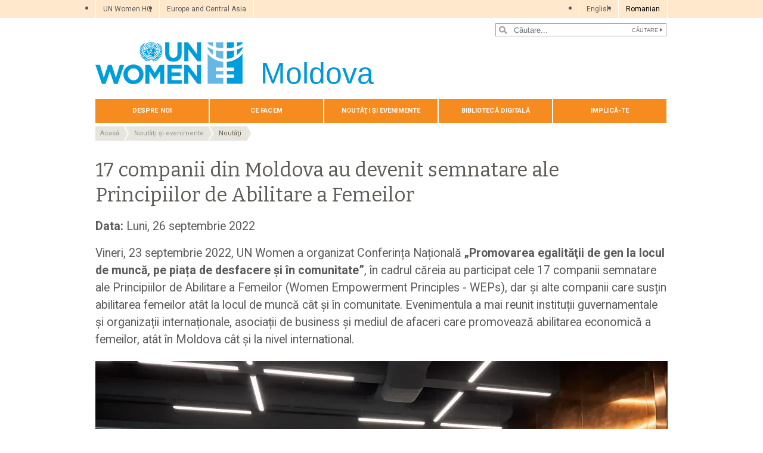

--- FILE ---
content_type: text/html; charset=UTF-8
request_url: https://moldova.unwomen.org/ro/stories/comunicat-de-presa/2022/09/17-companii-din-moldova-au-devenit-semnatare-ale-principiilor-de-abilitare-a-femeilor
body_size: 12046
content:

<!DOCTYPE html>
<html lang="ro" dir="ltr" prefix="content: http://purl.org/rss/1.0/modules/content/  dc: http://purl.org/dc/terms/  foaf: http://xmlns.com/foaf/0.1/  og: http://ogp.me/ns#  rdfs: http://www.w3.org/2000/01/rdf-schema#  schema: http://schema.org/  sioc: http://rdfs.org/sioc/ns#  sioct: http://rdfs.org/sioc/types#  skos: http://www.w3.org/2004/02/skos/core#  xsd: http://www.w3.org/2001/XMLSchema# " class="h-100">
  <head>
    <title>17 companii din Moldova au devenit semnatare ale Principiilor de Abilitare a Femeilor | UN Women – Moldova</title>
    <meta charset="utf-8" />
<script async src="https://www.googletagmanager.com/gtag/js?id=G-V73WV62VL8"></script>
<script>window.dataLayer = window.dataLayer || [];function gtag(){dataLayer.push(arguments)};gtag("js", new Date());gtag("set", "developer_id.dMDhkMT", true);gtag("config", "G-V73WV62VL8", {"groups":"default","page_placeholder":"PLACEHOLDER_page_location","allow_ad_personalization_signals":false});</script>
<meta name="description" content="Vineri, 23 septembrie 2022, UN Women a organizat Conferința Națională „Promovarea egalităţii de gen la locul de muncă, pe piața de desfacere şi în comunitate”, în cadrul căreia au participat cele 17 companii semnatare ale Principiilor de Abilitare a Femeilor (Women Empowerment Principles - WEPs), dar și alte companii care susțin abilitarea femeilor atât la locul de muncă cât și în comunitate. Evenimentula a mai reunit instituții guvernamentale și organizații internaționale, asociații de business și mediul de afaceri care promovează abilitarea economică a femeilor, atât în Moldova cât și la nivel international." />
<link rel="canonical" href="https://moldova.unwomen.org/ro/stories/comunicat-de-presa/2022/09/17-companii-din-moldova-au-devenit-semnatare-ale-principiilor-de-abilitare-a-femeilor" />
<meta name="robots" content="index, follow" />
<meta property="og:site_name" content="UN Women – Moldova" />
<meta property="og:type" content="article" />
<meta property="og:url" content="https://moldova.unwomen.org/ro/stories/comunicat-de-presa/2022/09/17-companii-din-moldova-au-devenit-semnatare-ale-principiilor-de-abilitare-a-femeilor" />
<meta property="og:title" content="17 companii din Moldova au devenit semnatare ale Principiilor de Abilitare a Femeilor" />
<meta property="og:description" content="Vineri, 23 septembrie 2022, UN Women a organizat Conferința Națională „Promovarea egalităţii de gen la locul de muncă, pe piața de desfacere şi în comunitate”, în cadrul căreia au participat cele 17 companii semnatare ale Principiilor de Abilitare a Femeilor (Women Empowerment Principles - WEPs), dar și alte companii care susțin abilitarea femeilor atât la locul de muncă cât și în comunitate. Evenimentula a mai reunit instituții guvernamentale și organizații internaționale, asociații de business și mediul de afaceri care promovează abilitarea economică a femeilor, atât în Moldova cât și la nivel international." />
<meta property="og:image" content="https://moldova.unwomen.org/sites/default/files/2022-09/Companii%20semnatare%20WEPs.jpg" />
<meta property="og:image" content="https://moldova.unwomen.org/sites/default/files/UN%20Women%20Logos/UN-Women-logo-social-media-1024x512-en.png" />
<meta property="fb:app_id" content="488769704655473" />
<meta name="twitter:card" content="summary_large_image" />
<meta name="twitter:description" content="Vineri, 23 septembrie 2022, UN Women a organizat Conferința Națională „Promovarea egalităţii de gen la locul de muncă, pe piața de desfacere şi în comunitate”, în cadrul căreia au participat cele 17 companii semnatare ale Principiilor de Abilitare a Femeilor (Women Empowerment Principles - WEPs), dar și alte companii care susțin abilitarea femeilor atât la locul de muncă cât și în comunitate. Evenimentula a mai reunit instituții guvernamentale și organizații internaționale, asociații de business și mediul de afaceri care promovează abilitarea economică a femeilor, atât în Moldova cât și la nivel international." />
<meta name="twitter:site" content="@UN_Women" />
<meta name="twitter:image" content="https://moldova.unwomen.org/sites/default/files/2022-09/Companii%20semnatare%20WEPs.jpg" />
<meta name="Generator" content="Drupal 10 (https://www.drupal.org)" />
<meta name="MobileOptimized" content="width" />
<meta name="HandheldFriendly" content="true" />
<meta name="viewport" content="width=device-width, initial-scale=1.0" />
<link rel="icon" href="/themes/custom/unw_theme/favicon.ico" type="image/vnd.microsoft.icon" />
<link rel="alternate" hreflang="en" href="https://moldova.unwomen.org/en/stories/comunicat-de-presa/2022/09/17-companii-din-moldova-au-devenit-semnatare-ale-principiilor-de-abilitare-a-femeilor" />
<link rel="alternate" hreflang="ro" href="https://moldova.unwomen.org/ro/stories/comunicat-de-presa/2022/09/17-companii-din-moldova-au-devenit-semnatare-ale-principiilor-de-abilitare-a-femeilor" />
<script>window.a2a_config=window.a2a_config||{};a2a_config.callbacks=[];a2a_config.overlays=[];a2a_config.templates={};</script>

    <link rel="stylesheet" media="all" href="/sites/default/files/css/css_xM8Xs5yoQnspddjQuMVpzGPJmKQ8Roo3CjUxe6Pa5rY.css?delta=0&amp;language=ro&amp;theme=unw_theme&amp;include=[base64]" />
<link rel="stylesheet" media="all" href="/sites/default/files/css/css_XrW3PJpO4QgeNmB9SJUAtwhdSJlNZxidTxYPVlZ2O1A.css?delta=1&amp;language=ro&amp;theme=unw_theme&amp;include=[base64]" />
<link rel="stylesheet" media="all" href="//fonts.googleapis.com/css2?family=Bitter:wght@200;300;400;600&amp;family=Roboto:wght@100;300;400;500;700&amp;display=swap" />
<link rel="stylesheet" media="all" href="/sites/default/files/css/css_T5G8tr7qtNarb381zjNS4EXwKA3GnL_mOZJ5hFL9wW8.css?delta=3&amp;language=ro&amp;theme=unw_theme&amp;include=[base64]" />
<link rel="stylesheet" media="print" href="/sites/default/files/css/css_bUJFdSp8L3eHQK_Hu56M2GYVe2gcz3v_y7yijJjVqkA.css?delta=4&amp;language=ro&amp;theme=unw_theme&amp;include=[base64]" />
<link rel="stylesheet" media="all" href="/sites/default/files/css/css_neyGbl8ihjHebg_hDC8xW966lZLEN7IJ2afOJrI_KRc.css?delta=5&amp;language=ro&amp;theme=unw_theme&amp;include=[base64]" />
<link rel="stylesheet" media="all" href="/sites/default/files/css/css_dhftIa9KYTCW5MfAW0OxW-EGXQKzd0-oojS5oNvGMuU.css?delta=6&amp;language=ro&amp;theme=unw_theme&amp;include=[base64]" />

    
  </head>
  <body class="moldova-unwomen path-node page-node-type-story   d-flex flex-column h-100">
        
      <div class="dialog-off-canvas-main-canvas d-flex flex-column h-100" data-off-canvas-main-canvas>
    

  <div class="header-top">
      <div class="region region-header-top">
    <div id="block-topheadertoeuropeandcentralasiaregionaloffice" class="top-header-ro block--type-basic block block-block-content block-block-content4ffe907f-f689-467f-8e10-8ec444a3fe97">
  
    
      
            <div class="clearfix text-formatted field field--name-body field--type-text-with-summary field--label-hidden field__item"><ul>
	<li><a href="https://www.unwomen.org/">UN Women HQ</a></li>
	<li><a href="http://eca.unwomen.org/">Europe and Central Asia</a></li>
</ul>
</div>
      
  </div>
<div class="language-switcher-language-url block block-language block-language-blocklanguage-interface" id="block-languageswitcher" role="navigation">
  
    
      <ul class="links"><li hreflang="en" data-drupal-link-system-path="node/169305"><a href="/en/stories/comunicat-de-presa/2022/09/17-companii-din-moldova-au-devenit-semnatare-ale-principiilor-de-abilitare-a-femeilor" class="language-link" hreflang="en" data-drupal-link-system-path="node/169305">English</a></li><li hreflang="ro" data-drupal-link-system-path="node/169305" class="is-active" aria-current="page"><a href="/ro/stories/comunicat-de-presa/2022/09/17-companii-din-moldova-au-devenit-semnatare-ale-principiilor-de-abilitare-a-femeilor" class="language-link is-active" hreflang="ro" data-drupal-link-system-path="node/169305" aria-current="page">Romanian</a></li></ul>
  </div>

  </div>

  </div>

<header>
    <div class="region region-header">
    <div class="views-exposed-form bef-exposed-form search-block-header block block-views block-views-exposed-filter-blocksearch-content-page-1" data-drupal-selector="views-exposed-form-search-content-page-1" id="block-exposedformsearch-contentpage-1-2">
  
    
      <form action="/ro/search-results" method="get" id="views-exposed-form-search-content-page-1" accept-charset="UTF-8">
  
<div class="search-results-bar">
    <div class="search-form-bar">
        <div class="form--results">
            <div class="results-count">860</div>
            <div class="results-text">rezultat(e) găsit(e)</div>
        </div>
        <div class="form--inline">
          <div class="js-form-item form-item js-form-type-textfield form-type-textfield js-form-item-search-api-fulltext form-item-search-api-fulltext">
      
        
  <input placeholder="Căutare..." data-drupal-selector="edit-search-api-fulltext" type="text" id="edit-search-api-fulltext" name="search_api_fulltext" value="" size="30" maxlength="128" class="form-text form-control" />


        </div>
<div data-drupal-selector="edit-actions" class="form-actions js-form-wrapper form-wrapper" id="edit-actions">
  <input data-drupal-selector="edit-submit-search-content" type="submit" id="edit-submit-search-content" value="Căutare" class="button js-form-submit form-submit btn btn-primary" />

</div>

        </div>
    </div>
    
</div>
</form>

  </div>

  </div>


    <nav class="navbar navbar-expand-lg   ">
    <div class="container row mx-auto">
      <div class="col-12 p-0">
        <div class="region region-nav-branding">
    
<div id="block-headerlogomoldova" class="block-header-logo block--type-image-and-text block block-block-content block-block-contentfca164a4-9fd9-49f2-b0d5-68566b7412e5">
    <a href="https://moldova.unwomen.org/ro" title="UN Women">
      
            <div class="field field--name-field-media-logo field--type-entity-reference field--label-hidden field__item">  <img loading="lazy" src="/sites/default/files/2023-12/UN-Women-logo-blue-en.png?t=1733926176" width="247" height="70" alt="UN Women" typeof="foaf:Image" />

</div>
      
            <div class="field field--name-field-block-country field--type-string field--label-hidden field__item">Moldova</div>
      
    </a>
</div>
  </div>

      </div>

      <div class="col-md-auto p-0" id="navbar-main">
        <button class="navbar-toggler collapsed" type="button" data-toggle="collapse"
                data-target="#navbarSupportedContent" aria-controls="navbarSupportedContent"
                aria-expanded="false" aria-label="Toggle navigation">
          <span class="navbar-toggler-icon"></span>
        </button>
      </div>

      <div class="collapse navbar-collapse col-12 col-md-auto p-0 justify-content-end" id="navbarSupportedContent">
          <div class="region region-nav-main">
    <nav role="navigation" aria-labelledby="block-domainmenuforunwomenmoldovamain-menu" id="block-domainmenuforunwomenmoldovamain" class="block block-menu navigation menu--dm12101744-main">
            
  <h5 class="visually-hidden" id="block-domainmenuforunwomenmoldovamain-menu">Domain menu for UN Women Moldova (main)</h5>
  

        
      
          <ul class="nav navbar-nav">
    
                <li class="nav-item menu-item--expanded dropdown">
                          <a href="/ro/despre-noi" class="nav-link dropdown-toggle nav-link--ro-despre-noi" aria-expanded="false" aria-haspopup="true" data-drupal-link-system-path="node/24250">Despre noi</a>
                
          <ul class="dropdown-menu dropdown-menu-first">
    
                <li class="dropdown-item">
                          <a href="/ro/despre-noi/despre-un-women" class="nav-link--ro-despre-noi-despre-un-women" data-drupal-link-system-path="node/41130">Despre UN Women</a>
              </li>
                <li class="dropdown-item">
                          <a href="/ro/despre-noi/directoarea-executiva" class="nav-link--ro-despre-noi-directoarea-executiva" title="Directoare executivă" data-drupal-link-system-path="node/38962">Directoare executivă</a>
              </li>
                <li class="dropdown-item">
                          <a href="/ro/despre-noi/country-representative" class="nav-link--ro-despre-noi-country-representative" title="Reprezentantă în Moldova" data-drupal-link-system-path="node/24119">Reprezentantă în Moldova</a>
              </li>
                <li class="dropdown-item">
                          <a href="/ro/despre-noi/documentele-de-referinta" class="nav-link--ro-despre-noi-documentele-de-referinta" data-drupal-link-system-path="node/39032">Documentele de referință</a>
              </li>
                <li class="dropdown-item menu-item--expanded dropdown">
                          <a href="/ro/despre-noi/responsabilitate" class="dropdown-toggle nav-link--ro-despre-noi-responsabilitate" title="Responsabilitate și transparență" aria-expanded="false" aria-haspopup="true" data-drupal-link-system-path="node/38963">Responsabilitate și transparență</a>
                
          <ul class="dropdown-menu dropdown-menu-second">
    
                <li class="dropdown-item">
                          <a href="/ro/despre-noi/responsabilitate/investigatii" class="nav-link--ro-despre-noi-responsabilitate-investigatii" data-drupal-link-system-path="node/39031">Investigații</a>
              </li>
        </ul>
  
              </li>
                <li class="dropdown-item">
                          <a href="/ro/despre-noi/recrutare" class="nav-link--ro-despre-noi-recrutare" data-drupal-link-system-path="node/55491">Recrutare</a>
              </li>
                <li class="dropdown-item">
                          <a href="/ro/despre-noi/achizitii" class="nav-link--ro-despre-noi-achizitii" data-drupal-link-system-path="node/53306">Achiziții</a>
              </li>
                <li class="dropdown-item">
                          <a href="/ro/despre-noi/contacte" class="nav-link--ro-despre-noi-contacte" data-drupal-link-system-path="node/24124">Contactați-ne</a>
              </li>
        </ul>
  
              </li>
                <li class="nav-item menu-item--expanded dropdown">
                          <a href="/ro/munca-noastra" class="nav-link dropdown-toggle nav-link--ro-munca-noastra" aria-expanded="false" aria-haspopup="true" data-drupal-link-system-path="node/24251">Сe Facem</a>
                
          <ul class="dropdown-menu dropdown-menu-first">
    
                <li class="dropdown-item">
                          <a href="/ro/munca-noastra/gender-equality-in-moldova" class="nav-link--ro-munca-noastra-gender-equality-in-moldova" data-drupal-link-system-path="node/24127">Egalitatea de gen în Moldova</a>
              </li>
                <li class="dropdown-item">
                          <a href="/ro/munca-noastra/leadership-and-political-participation" class="nav-link--ro-munca-noastra-leadership-and-political-participation" data-drupal-link-system-path="node/24128">Liderismul și participarea politică</a>
              </li>
                <li class="dropdown-item">
                          <a href="/ro/munca-noastra/economic-empowerment" class="nav-link--ro-munca-noastra-economic-empowerment" data-drupal-link-system-path="node/24129">Abilitarea economică</a>
              </li>
                <li class="dropdown-item">
                          <a href="/ro/munca-noastra/women-peace-and-empowerment" class="nav-link--ro-munca-noastra-women-peace-and-empowerment" data-drupal-link-system-path="node/262785">Femeile, Pacea și Securitatea</a>
              </li>
                <li class="dropdown-item">
                          <a href="/ro/munca-noastra/Ensuring-the-Humanitarian-Development-Peace-Nexus" class="nav-link--ro-munca-noastra-ensuring-the-humanitarian-development-peace-nexus" data-drupal-link-system-path="node/262786">Asigurarea conexiunii dintre intervențiile de dezvoltare, de asistență umanitară și de consolidare a păcii și securității</a>
              </li>
                <li class="dropdown-item">
                          <a href="/ro/munca-noastra/ending-violence-against-women" class="nav-link--ro-munca-noastra-ending-violence-against-women" data-drupal-link-system-path="node/24130">Eliminarea violenței față de femei</a>
              </li>
                <li class="dropdown-item">
                          <a href="/ro/munca-noastra/un-system-coordination" class="nav-link--ro-munca-noastra-un-system-coordination" data-drupal-link-system-path="node/55174">Coordonarea în cadrul ONU</a>
              </li>
        </ul>
  
              </li>
                <li class="nav-item menu-item--expanded dropdown">
                          <a href="/ro/noutati-si-evenimente" class="nav-link dropdown-toggle nav-link--ro-noutati-si-evenimente" aria-expanded="false" aria-haspopup="true" data-drupal-link-system-path="node/37658">Noutăţi și evenimente</a>
                
          <ul class="dropdown-menu dropdown-menu-first">
    
                <li class="dropdown-item">
                          <a href="/ro/noutati-si-evenimente/noutati" class="nav-link--ro-noutati-si-evenimente-noutati" data-drupal-link-system-path="news-and-events/stories">Noutăţi</a>
              </li>
                <li class="dropdown-item">
                          <a href="/ro/noutati-si-evenimente/evenimente" class="nav-link--ro-noutati-si-evenimente-evenimente" data-drupal-link-system-path="news-and-events/events">Calendarul evenimentelor</a>
              </li>
                <li class="dropdown-item">
                          <a href="/ro/noutati-si-evenimente/contacte-media" class="nav-link--ro-noutati-si-evenimente-contacte-media" data-drupal-link-system-path="node/24253">Contacte Media</a>
              </li>
        </ul>
  
              </li>
                <li class="nav-item menu-item--expanded dropdown">
                          <a href="/ro/biblioteca-digitala" class="nav-link dropdown-toggle nav-link--ro-biblioteca-digitala" aria-expanded="false" aria-haspopup="true" data-drupal-link-system-path="node/37659">Bibliotecă digitală</a>
                
          <ul class="dropdown-menu dropdown-menu-first">
    
                <li class="dropdown-item">
                          <a href="/ro/biblioteca-digitala/publicatii" class="nav-link--ro-biblioteca-digitala-publicatii" data-drupal-link-system-path="digital-library/publications">Publications</a>
              </li>
                <li class="dropdown-item">
                          <a href="/biblioteca-digitala/multimedia" class="nav-link--biblioteca-digitala-multimedia">Multimedia</a>
              </li>
                <li class="dropdown-item">
                          <a href="/ro/biblioteca-digitala/video" class="nav-link--ro-biblioteca-digitala-video" data-drupal-link-system-path="digital-library/videos">Video</a>
              </li>
        </ul>
  
              </li>
                <li class="nav-item">
                          <a href="/ro/implica-te" class="nav-link nav-link--ro-implica-te" data-drupal-link-system-path="node/24155">Implică-te</a>
              </li>
        </ul>
  


  </nav>

  </div>

        
      </div>
    </div>
  </nav>
  
</header>

<main role="main">
  <a id="main-content" tabindex="-1"></a>
  
  
  

  <div class="container">
            <div class="region region-breadcrumb">
    <div id="block-unw-theme-breadcrumbs" class="block block-system block-system-breadcrumb-block">
  
    
        <nav role="navigation" aria-labelledby="system-breadcrumb">
    <h2 id="system-breadcrumb" class="visually-hidden">Breadcrumb</h2>
    <ol class="breadcrumb">
          <li class="breadcrumb-item">
                  <a href="/ro">Acasă</a>
              </li>
          <li class="breadcrumb-item">
                  <a href="https://moldova.unwomen.org/ro/noutati-si-evenimente">Noutăţi și evenimente</a>
              </li>
          <li class="breadcrumb-item">
                  <a href="https://moldova.unwomen.org/ro/noutati-si-evenimente/noutati">Noutăţi</a>
              </li>
        </ol>
  </nav>

  </div>
<div data-drupal-messages-fallback class="hidden"></div>

  </div>

        <div class="row no-gutters">
            <div class="order-2 col-12">
          <div class="region region-content">
    <div id="block-unw-theme-content" class="block block-system block-system-main-block">
  
    
      
<article data-history-node-id="169305" about="/ro/stories/comunicat-de-presa/2022/09/17-companii-din-moldova-au-devenit-semnatare-ale-principiilor-de-abilitare-a-femeilor" class="node node--type-story node--view-mode-full">
  <div class="node__content">
    <h1>17 companii din Moldova au devenit semnatare ale Principiilor de Abilitare a Femeilor </h1>
          <em><strong></strong></em>
        <p class="node-date-element"><b>Data: </b> <time datetime="2022-09-26T12:00:00Z" class="datetime">Luni, 26 septembrie 2022</time>
</p>
    
            <div class="clearfix text-formatted field field--name-body field--type-text-with-summary field--label-hidden field__item"><p>Vineri, 23 septembrie 2022, UN Women a organizat Conferința Națională<strong>&nbsp;„Promovarea egalităţii de gen la locul de muncă, pe piața de desfacere şi în comunitate”</strong>, în cadrul căreia au participat cele 17 companii semnatare ale Principiilor de Abilitare a Femeilor (Women Empowerment Principles - WEPs), dar și alte companii care susțin abilitarea femeilor atât la locul de muncă cât și în comunitate. Evenimentula a mai reunit instituții guvernamentale și organizații internaționale, asociații de business și mediul de afaceri care promovează abilitarea economică a femeilor, atât în Moldova cât și la nivel international.&nbsp;</p>

<figure role="group" class="caption caption-drupal-media align-left">
<article class="media media--type-image media--view-mode-media-library">
  
      <figure class="img-container">
    
            <div class="field field--name-field-media-image field--type-image field--label-hidden field__item">  <img loading="lazy" src="/sites/default/files/styles/webp_only/public/2022-09/Companii%20semnatare%20WEPs_0.jpg.webp?itok=FgCOBxqi" width="1200" height="799" alt="17 companii semnatare ale WEPs-urilor, din Moldova, au fost premiate în cadrul Conferinței dedicate abilitării economice a femeilor. Foto: Daikiri studio, Life at Crunchyroll " typeof="foaf:Image" class="image-style-webp-only">


</div>
      
              <figcaption class="caption">
          
        </figcaption>
          </figure>
  </article>

<figcaption></figcaption>
</figure>


<p>Această inițiativă a fost desfășurată în contextul Expoziției regionale destinate antreprenoriatului feminin ”Women Entrepreneurship Expo 2022” din Europa și Asia Centrală, organizată de către UN Women, la care se aliniază mai multe țări din regiune. În Republica Moldova, evenimentele au fost organizate în colaborare cu Ministerul Agriculturii și Industriei Alimentare, Banca Europeană pentru Reconstrucție (EBRD), Consiliul Economic și întreprinderile semnatare ale Principiilor de Abilitare a Femeilor, cu sprijinul financiar al Suediei.&nbsp;</p>

<figure role="group" class="caption caption-drupal-media align-left">
<article class="media media--type-image media--view-mode-media-library">
  
      <figure class="img-container">
    
            <div class="field field--name-field-media-image field--type-image field--label-hidden field__item">  <img loading="lazy" src="/sites/default/files/styles/webp_only/public/2022-09/Conferin%C8%9B%C4%83_04.jpg.webp?itok=92_UCY-1" width="1200" height="799" alt="Participantele panelului de discuții „Bunele practici în implementarea Principiilor de Abilitare a Femeilor: provocări și lecții învățate.” Foto:  Daikiri studio, Life at Crunchyroll" typeof="foaf:Image" class="image-style-webp-only">


</div>
      
              <figcaption class="caption">
          
        </figcaption>
          </figure>
  </article>

<figcaption></figcaption>
</figure>


<p>În cadrul Conferinței, participanții și participantele &nbsp;au discutat &nbsp;despre&nbsp;beneficiile implementării Principiilor de Abilitare a Femeilor și impactul acestora asupra asigurării egalității de gen și a dezvoltării economice durabile, dar și despre bunele practici în implementarea WEPs, provocări și lecții învățate, precum și despre&nbsp;rolul sectorului privat în abilitarea femeilor și promovarea egalității de gen.&nbsp;La finalul evenimentului, cele 17 companii semnatare ale Principiilor de Abilitare a Femeilor au fost premiate, iar reprezentanții și reprezentantele altor potențiale companii semnatare au avut posibilitatea să confirme interesul și disponibilitatea de a implementa pe viitor cele șapte principii.&nbsp;</p>

<p>Adoptarea WEPs în strategiile de dezvoltare ale companiilor presupune cea mai mare inițiativă voluntară de responsabilitate corporativă.&nbsp;Principiile ajută companiile să-și ajusteze politicile şi practicile existente sau să elaboreze altele noi, în scopul realizării abilitării femeilor.&nbsp;</p>

<figure role="group" class="caption caption-drupal-media align-left">
<article class="media media--type-image media--view-mode-media-library">
  
      <figure class="img-container">
    
            <div class="field field--name-field-media-image field--type-image field--label-hidden field__item">  <img loading="lazy" src="/sites/default/files/styles/webp_only/public/2022-09/Conferin%C8%9B%C4%83_01.jpg.webp?itok=1VsYBFWA" width="1200" height="799" alt="Cuvântul de salut al E.S. Katarina Fried, Ambasadoarea Suediei la Chișinău. Foto:  Daikiri studio, Life at Crunchyroll " typeof="foaf:Image" class="image-style-webp-only">


</div>
      
              <figcaption class="caption">
          
        </figcaption>
          </figure>
  </article>

<figcaption></figcaption>
</figure>


<p><strong>E.S. Katarina Fried, Ambasadoarea Suediei la Chișinău</strong>, a menționat în cuvântul său de salut: „Sectorul privat este din ce în ce mai recunoscut ca un factor-cheie nu numai pentru a stimula creșterea economică, ci și pentru a promova dezvoltarea socială durabilă, iar companiile sunt obligate să răspundă pentru impactul lor asupra societății. Suedia susține principiul de colaborare intersectorială pentru a ajuta femeile să își crească afacerile, să se implice activ pe piața de desfacere și în comunitate. Principiile de Abilitare a Femeilor presupun nenumărate beneficii &nbsp;și susțin dezvoltarea economică.”&nbsp;</p>

<figure role="group" class="caption caption-drupal-media align-left">
<article class="media media--type-image media--view-mode-media-library">
  
      <figure class="img-container">
    
            <div class="field field--name-field-media-image field--type-image field--label-hidden field__item">  <img loading="lazy" src="/sites/default/files/styles/webp_only/public/2022-09/Conferin%C8%9B%C4%83_02.jpg.webp?itok=atd-Zw6d" width="1200" height="799" alt="Cuvântul de salut al Directoarei regionale UN Women, Alia El-Yassir. Foto:  Daikiri studio, Life at Crunchyroll " typeof="foaf:Image" class="image-style-webp-only">


</div>
      
              <figcaption class="caption">
          
        </figcaption>
          </figure>
  </article>

<figcaption></figcaption>
</figure>


<p>Totodată,&nbsp;<strong>Alia El-Yassir</strong><strong>,</strong>&nbsp;<strong>directoare regională UN Women</strong>&nbsp;a spus: „Extinderea sprijinului oferit femeilor producătoare locale este imperativă, aceasta fiind actualmente o prioritate pentru UN Women, deoarece pandemia și criza economică au agravat inegalitățile de gen, expunând vulnerabilități în sistemele sociale, politice și economice, dar și au afectat într-o mai mare măsură femeile, și în special antreprenoarele. UN Women va continua să susțină antreprenoriatul feminin prin intermediul programelor de dezvoltare a capacităților adaptate necesităților.”&nbsp;</p>

<figure role="group" class="caption caption-drupal-media align-left">
<article class="media media--type-image media--view-mode-media-library">
  
      <figure class="img-container">
    
            <div class="field field--name-field-media-image field--type-image field--label-hidden field__item">  <img loading="lazy" src="/sites/default/files/styles/webp_only/public/2022-09/Conferin%C8%9B%C4%83_03.jpg.webp?itok=OQphNV6a" width="1200" height="799" alt="Cuvântul de salut al șefei biroului BERD în Moldova, Angela Sax. Foto:  Daikiri studio, Life at Crunchyroll " typeof="foaf:Image" class="image-style-webp-only">


</div>
      
              <figcaption class="caption">
          
        </figcaption>
          </figure>
  </article>

<figcaption></figcaption>
</figure>


<p><strong>Angela Sax, șefa biroului BERD în Moldova, susține:&nbsp;</strong>„BERD are o istorie lungă în susținerea antreprenoriatului feminin prin intermediul programelor personalizate. Am început să implementăm programul de abilitare economică în 2009, iar de atunci au avut loc multe schimbări în scopul de a-l îmbunătăți. Un lucru însă a rămas neschimbat - faptul că antreprenoriatul feminin rămâne în inima acestui program. În 2021, am semnat un memorandum de înțelegere între BERD și UN Women pentru a formaliza dedicația noastră, pentru a contribui la realizarea drepturilor femeilor și pentru a crește reziliența acestora, în special în scopul de a se recupera în urma crizelor multiple cu care ne confruntăm. Credem că, atunci când oamenii au interese comune, schimbările se pot produce mult mai rapid și mai ușor.”&nbsp;<br>
&nbsp;<br>
Următoarele două zile au fost dedicate târgului local al femeilor antreprenoare, care a fost organizat în cooperare cu Ministerul Agriculturii și Industriei Alimentare al Republicii Moldova. Târgul local, cu genericul „Abilitarea economică a femeilor: cumpărați local, natural și durabil”, a avut&nbsp;scopul de a promova femeile antreprenoare, în special micile producătoare locale și femeile deținătoare de afaceri din mediul rural. Acesta a fost&nbsp;desfășurat la data de 24 și 25 septembrie. &nbsp;&nbsp;</p>

<figure role="group" class="caption caption-drupal-media align-left">
<article class="media media--type-image media--view-mode-media-library">
  
      <figure class="img-container">
    
            <div class="field field--name-field-media-image field--type-image field--label-hidden field__item">  <img loading="lazy" src="/sites/default/files/styles/webp_only/public/2022-09/T%C3%A2rg%20local.jpg.webp?itok=X_7aVXz6" width="1200" height="799" alt="Târgul local al femeilor producătoare, 24-25 septembrie 2022. Foto:  Daikiri studio, Life at Crunchyroll " typeof="foaf:Image" class="image-style-webp-only">


</div>
      
              <figcaption class="caption">
          
        </figcaption>
          </figure>
  </article>

<figcaption></figcaption>
</figure>


<p>UN Women și Pactul Global ONU au elaborat Principiile de Abilitare a Femeilor pentru a unifica eforturile în asigurarea incluziunii femeilor la toate nivelurile, sub genericul&nbsp;<em>Egalitatea înseamnă afaceri.&nbsp;</em>Această inițiativă încurajează agenții economici de toate dimensiunile, din toate țările, industriile și sectoarele, să ia măsuri decisive pentru obținerea egalității de gen. Principiile au la bază standardele internaționale din domeniul dreptului muncii și a drepturilor omului&nbsp; recunoscând rolul și responsabilitatea companiilor în promovarea egalității de gen și abilitării femeilor.&nbsp;</p>

<p>Inițiativa este susținută de circa&nbsp;7.000 de semnatari și semnatare din mai mult de 141&nbsp;de țări. Principiile de abilitare a femeilor oferă accesul la o rețea globală de companii cu valori similare, ajutând companiile semnatare să investească în viitorul lor contribuind la crearea unei lumi echitabile.&nbsp;&nbsp;</p>

<p>&nbsp;</p>

<p>&nbsp;</p>
</div>
      
  </div>
      <div class="paragraph--type--related-stories">
      <div class="viewsreference--view-title">
        Știri similare
      </div>
      <div class="view view-related-stories view-id-related_stories view-display-id-block_1 js-view-dom-id-0253c57249174fc615e3d34cfcfef8d68b9172038774ebefd16a49c146facf89">
  
    
      
      <div class="view-content">
          <div class="views-row"><div class="views-field views-field-field-story-publication-date"><div class="field-content">08/09/2025</div></div><div class="views-field views-field-title"><span class="field-content"><a href="/ro/stories/comunicat-de-presa/2025/09/patru-femei-antreprenoare-isi-dezvolta-afacerile-cu-sprijinul-elvetiei-si-un-women-moldova" hreflang="ro">Patru femei antreprenoare își dezvoltă afacerile cu sprijinul Elveției și UN Women Moldova</a></span></div></div>
    <div class="views-row"><div class="views-field views-field-field-story-publication-date"><div class="field-content">10/07/2025</div></div><div class="views-field views-field-title"><span class="field-content"><a href="/ro/stories/comunicat-de-presa/2025/07/femeile-din-zonele-rurale-vor-deveni-mai-reziliente-la-schimbarile-climatice-cu-sprijinul-canadei-un-women-si-pnud" hreflang="ro">Femeile din zonele rurale vor deveni mai reziliente la schimbările climatice, cu sprijinul Canadei, UN Women și PNUD</a></span></div></div>
    <div class="views-row"><div class="views-field views-field-field-story-publication-date"><div class="field-content">09/12/2024</div></div><div class="views-field views-field-title"><span class="field-content"><a href="/ro/stories/noutati/2024/12/conferinta-nationala-dedicata-principiilor-de-abilitare-economica-2024" hreflang="ro">Conferința Națională dedicată Principiilor de Abilitare Economică 2024</a></span></div></div>
    <div class="views-row"><div class="views-field views-field-field-story-publication-date"><div class="field-content">10/09/2024</div></div><div class="views-field views-field-title"><span class="field-content"><a href="/ro/stories/noutati/2024/09/niciun-rau-nu-poate-separa-vreodata-oamenii" hreflang="ro">„Niciun râu nu poate separa vreodată oamenii”</a></span></div></div>
    <div class="views-row"><div class="views-field views-field-field-story-publication-date"><div class="field-content">20/12/2023</div></div><div class="views-field views-field-title"><span class="field-content"><a href="/ro/stories/comunicat-de-presa/2024/04/15-antreprenoare-locale-au-castigat-cate-un-voucher-de-pana-la-60-000-lei-in-cadrul-programului-lansat-de-un-women-si-yepmoldova" hreflang="ro">15 antreprenoare locale au câștigat câte un voucher de până la 60 000 lei în cadrul programului lansat de UN Women și Yep!Moldova</a></span></div></div>

    </div>
  
          <div class="more-link"><a href="/ro/noutati-si-evenimente/noutati">More news</a></div>

      </div>

    </div>
  </article>

  </div>

  </div>

      </div>
    </div>
  </div>

</main>

<footer class="    ">
  <div class="container">
      <div class="region region-footer">
    <nav role="navigation" aria-labelledby="block-domainmenuforunwomenmoldovasocial-menu" id="block-domainmenuforunwomenmoldovasocial" class="menu--social-media block block-menu navigation menu--domain-menu-for-un-women-moldova">
    
    <h5 id="block-domainmenuforunwomenmoldovasocial-menu">Urmărește-ne</h5>
  

        

  <ul data-region="footer" class="menu menu-level-0">
                  
        <li class="menu-item">
          <a href="https://www.facebook.com/unwomenmoldova/">Facebook</a>
                                
  
  <div class="menu_link_content menu-link-contentdomain-menu-for-un-women-moldova view-mode-default menu-dropdown menu-dropdown-0 menu-type-default">
              
            <div class="field field--name-field-icon field--type-image field--label-hidden field__item">  <img loading="lazy" src="/sites/default/files/2021-05/footer-facebook_11.png?t=1642408405" width="40" height="40" alt="facebook_icon" typeof="foaf:Image" />

</div>
      
      </div>



                  </li>
                      
        <li class="menu-item">
          <a href="https://twitter.com/unwomenmoldova">Twitter</a>
                                
  
  <div class="menu_link_content menu-link-contentdomain-menu-for-un-women-moldova view-mode-default menu-dropdown menu-dropdown-0 menu-type-default">
              
            <div class="field field--name-field-icon field--type-image field--label-hidden field__item">  <img loading="lazy" src="/sites/default/files/2021-05/footer-twitter_11.png?t=1642408405" width="40" height="40" alt="twitter_icon" typeof="foaf:Image" />

</div>
      
      </div>



                  </li>
                      
        <li class="menu-item">
          <a href="https://plus.google.com/118032318774774971832/">Google Plus</a>
                                
  
  <div class="menu_link_content menu-link-contentdomain-menu-for-un-women-moldova view-mode-default menu-dropdown menu-dropdown-0 menu-type-default">
              
            <div class="field field--name-field-icon field--type-image field--label-hidden field__item">  <img loading="lazy" src="/sites/default/files/2021-05/footer-google_7.png?t=1642408405" width="40" height="41" alt="google_icon" typeof="foaf:Image" />

</div>
      
      </div>



                  </li>
                      
        <li class="menu-item">
          <a href="https://linkedin.com/company/un-women">Linkedin</a>
                                
  
  <div class="menu_link_content menu-link-contentdomain-menu-for-un-women-moldova view-mode-default menu-dropdown menu-dropdown-0 menu-type-default">
              
            <div class="field field--name-field-icon field--type-image field--label-hidden field__item">  <img loading="lazy" src="/sites/default/files/2021-05/footer-linkedin_9.png?t=1642408405" width="40" height="40" alt="linkedin_icon" typeof="foaf:Image" />

</div>
      
      </div>



                  </li>
                      
        <li class="menu-item">
          <a href="https://www.youtube.com/playlist?list=PL3rc8FEOW8SYt4Yf3nAQ6ceXAshkicmj2">Youtube</a>
                                
  
  <div class="menu_link_content menu-link-contentdomain-menu-for-un-women-moldova view-mode-default menu-dropdown menu-dropdown-0 menu-type-default">
              
            <div class="field field--name-field-icon field--type-image field--label-hidden field__item">  <img loading="lazy" src="/sites/default/files/2021-05/footer-youtube_11.png?t=1642408405" width="40" height="40" alt="youtube_icon" typeof="foaf:Image" />

</div>
      
      </div>



                  </li>
                      
        <li class="menu-item">
          <a href="https://www.flickr.com/unwomeneuropecentralasia">Flickr</a>
                                
  
  <div class="menu_link_content menu-link-contentdomain-menu-for-un-women-moldova view-mode-default menu-dropdown menu-dropdown-0 menu-type-default">
              
            <div class="field field--name-field-icon field--type-image field--label-hidden field__item">  <img loading="lazy" src="/sites/default/files/2021-05/footer-flickr_9.png?t=1642408405" width="40" height="40" alt="flickr_icon" typeof="foaf:Image" />

</div>
      
      </div>



                  </li>
                      
        <li class="menu-item">
          <a href="https://www.instagram.com/unwomen">Instagram</a>
                                
  
  <div class="menu_link_content menu-link-contentdomain-menu-for-un-women-moldova view-mode-default menu-dropdown menu-dropdown-0 menu-type-default">
              
            <div class="field field--name-field-icon field--type-image field--label-hidden field__item">  <img loading="lazy" src="/sites/default/files/2021-05/footer-instagram_11.png?t=1642408405" width="40" height="40" alt="instagram_icon" typeof="foaf:Image" />

</div>
      
      </div>



                  </li>
                      
        <li class="menu-item">
          <a href="/fluxuri/stiri" title="Feed">RSS</a>
                                
  
  <div class="menu_link_content menu-link-contentdomain-menu-for-un-women-moldova view-mode-default menu-dropdown menu-dropdown-0 menu-type-default">
              
            <div class="field field--name-field-icon field--type-image field--label-hidden field__item">  <img loading="lazy" src="/sites/default/files/2021-05/footer-rss_10.png?t=1642408405" width="40" height="40" alt="rss_icon" typeof="foaf:Image" />

</div>
      
      </div>



                  </li>
                      
        <li class="menu-item">
          <a href="https://donate.unwomen.org/en/ukraine">Donate</a>
                                
  
  <div class="menu_link_content menu-link-contentdomain-menu-for-un-women-moldova view-mode-default menu-dropdown menu-dropdown-0 menu-type-default">
              
            <div class="field field--name-field-icon field--type-image field--label-hidden field__item">  <img loading="lazy" src="/sites/default/files/2021-08/footer-donate-ro.png?t=1642408405" width="80" height="40" alt="Donate" typeof="foaf:Image" />

</div>
      
      </div>



                  </li>
          </ul>


  </nav>

  </div>

  </div>
  <div class="sub-footer">
    <div class="logo-copyright">
      <a href="https://moldova.unwomen.org/ro"  title="UN Women logo">
        
<div id="block-blockfooterlogo" class="block-footer-logo block--type-image-and-text block block-block-content block-block-content5dde3e75-1782-4fe3-851b-6e0578ace0b5">
    <a href="https://moldova.unwomen.org/ro" title="UN Women">
      
            <div class="field field--name-field-media-logo field--type-entity-reference field--label-hidden field__item">  <img loading="lazy" src="/sites/default/files/2023-11/unw-logo-footer-en.png?t=1700165802" width="109" height="31" alt="UN Women" typeof="foaf:Image" />

</div>
      
    </a>
</div>
      </a>
      <div class="copyright"><div id="block-copyright" class="block--type-basic block block-block-content block-block-content2f8e51cf-b56f-40fe-bac6-cae0a5ef7b96">
  
    
      
            <div class="clearfix text-formatted field field--name-body field--type-text-with-summary field--label-hidden field__item"><p><a href="/ro/copyright">Copyright</a>&nbsp;©&nbsp;<a href="https://www.unwomen.org/en">UN Women</a></p>
</div>
      
  </div>
</div>
    </div>
      <div class="region region-sub-footer">
    <nav role="navigation" aria-labelledby="block-domainmenuforunwomenmoldovaalt-menu" id="block-domainmenuforunwomenmoldovaalt" class="block block-menu navigation menu--dm12101744-alt">
            
  <h5 class="visually-hidden" id="block-domainmenuforunwomenmoldovaalt-menu">Domain menu for UN Women Moldova (alt)</h5>
  

        
              <ul class="nav navbar-nav">
              
            
      <li class="nav-item">
        <a href="/ro/terms-of-use" class="nav-link" data-drupal-link-system-path="node/37807">Condiții de utilizare</a>
              </li>
          
            
      <li class="nav-item">
        <a href="/ro/privacy-notice" class="nav-link" data-drupal-link-system-path="node/38405">Declarație de confidenţialitate</a>
              </li>
          
            
      <li class="nav-item">
        <a href="https://www.unwomen.org/en/information-security" class="nav-link">Recrutare</a>
              </li>
          
            
      <li class="nav-item">
        <a href="/ro/despre-noi/responsabilitate/investigatii" class="nav-link" data-drupal-link-system-path="node/39031">Investigații</a>
              </li>
          
            
      <li class="nav-item">
        <a href="/ro/despre-noi/achizitii" class="nav-link" data-drupal-link-system-path="node/53306">Achiziții</a>
              </li>
          
            
      <li class="nav-item">
        <a href="/ro/despre-noi/contacte" class="nav-link" data-drupal-link-system-path="node/24124">Contactați-ne</a>
              </li>
        </ul>
  


  </nav>

  </div>

  </div>
</footer>

  </div>

    <div class="off-canvas-wrapper"><div id="off-canvas">
    

</div></div>
    <script type="application/json" data-drupal-selector="drupal-settings-json">{"path":{"baseUrl":"\/","pathPrefix":"ro\/","currentPath":"node\/169305","currentPathIsAdmin":false,"isFront":false,"currentLanguage":"ro"},"pluralDelimiter":"\u0003","suppressDeprecationErrors":true,"responsive_menu":{"position":"left","theme":"theme-dark","pagedim":"pagedim-black","modifyViewport":1,"use_bootstrap":1,"breakpoint":"(min-width: 960px)","drag":0,"custom":{"options":{"navbar":{"title":"UN Women","close":true}}}},"google_analytics":{"account":"G-V73WV62VL8","trackOutbound":1,"trackMailto":1,"trackTel":1,"trackDownload":1,"trackDownloadExtensions":"7z|aac|arc|arj|asf|asx|avi|bin|csv|doc(x|m)?|dot(x|m)?|exe|flv|gif|gz|gzip|hqx|jar|jpe?g|js|mp(2|3|4|e?g)|mov(ie)?|msi|msp|pdf|phps|png|ppt(x|m)?|pot(x|m)?|pps(x|m)?|ppam|sld(x|m)?|thmx|qtm?|ra(m|r)?|sea|sit|tar|tgz|torrent|txt|wav|wma|wmv|wpd|xls(x|m|b)?|xlt(x|m)|xlam|xml|z|zip","trackColorbox":1,"trackDomainMode":"1"},"ajaxTrustedUrl":{"\/ro\/search-results":true},"user":{"uid":0,"permissionsHash":"9aa8fab63819cfd03ba699c273bf7f27e88332f01bf78b4cb072508ab023b251"}}</script>
<script src="/sites/default/files/js/js_GYoTZdq8JKtVTi9yO8CVwClxXfrvExwx6Z-8OS6zAOg.js?scope=footer&amp;delta=0&amp;language=ro&amp;theme=unw_theme&amp;include=eJxdjUEOwyAMBD9EwqX_QSYsKZWDETZt8vvmULVVbjujXS2lZEL18PQJc-5SzUWYoQfsTRQp5MInql9R0YldFDG1Tu3mf3F66MRkUHOryMoIVIkPK8s5vAgnMQ9dznbARoV9QqbB5jq0SdXyRNhQh7_w_L1zo76C3bHBx125JPQ_tbJE4kmXXprpGyCDW2I"></script>
<script src="https://static.addtoany.com/menu/page.js" defer></script>
<script src="/sites/default/files/js/js_oRGbva3MisSx0wF2cpmJ1jv7aMEAC9CtvZNfEn4uT2A.js?scope=footer&amp;delta=2&amp;language=ro&amp;theme=unw_theme&amp;include=eJxdjUEOwyAMBD9EwqX_QSYsKZWDETZt8vvmULVVbjujXS2lZEL18PQJc-5SzUWYoQfsTRQp5MInql9R0YldFDG1Tu3mf3F66MRkUHOryMoIVIkPK8s5vAgnMQ9dznbARoV9QqbB5jq0SdXyRNhQh7_w_L1zo76C3bHBx125JPQ_tbJE4kmXXprpGyCDW2I"></script>

  </body>
</html>
